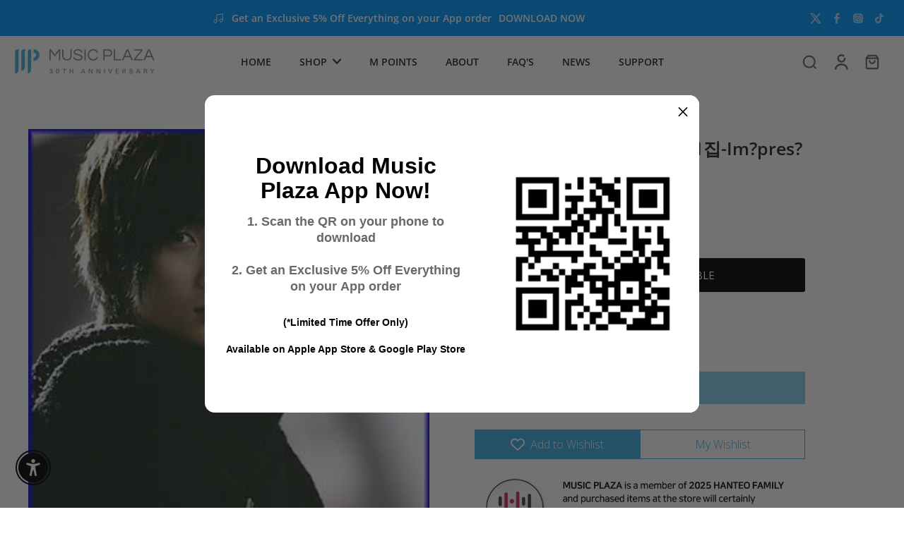

--- FILE ---
content_type: application/javascript; charset=utf-8
request_url: https://searchanise-ef84.kxcdn.com/templates.2w4C6d3S4R.js
body_size: 3125
content:
Searchanise=window.Searchanise||{};Searchanise.templates={Platform:'shopify',StoreName:'Music Plaza',AutocompleteLayout:'singlecolumn',AutocompleteStyle:'ITEMS_SINGLECOLUMN_LIGHT',AutocompleteDescriptionStrings:3,AutocompleteCategoriesCount:5,AutocompletePagesCount:0,AutocompleteShowMoreLink:'Y',AutocompleteTemplate:'<div class="snize-ac-results-content"><ul class="snize-ac-results-list" id="snize-ac-items-container-1"></ul><ul class="snize-ac-results-list" id="snize-ac-items-container-2"></ul><ul class="snize-ac-results-list" id="snize-ac-items-container-3"></ul><ul class="snize-ac-results-singlecolumn-list" id="snize-ac-items-container-4"></ul><div class="snize-results-html" style="cursor:auto;" id="snize-ac-results-html-container"></div></div>',AutocompleteMobileTemplate:'<div class="snize-ac-results-content"><div class="snize-mobile-top-panel"><div class="snize-close-button"><button type="button" class="snize-close-button-arrow"></button></div><form action="#" style="margin: 0px"><div class="snize-search"><input id="snize-mobile-search-input" autocomplete="off" class="snize-input-style snize-mobile-input-style"></div><div class="snize-clear-button-container"><button type="button" class="snize-clear-button" style="visibility: hidden"></button></div></form></div><ul class="snize-ac-results-list" id="snize-ac-items-container-1"></ul><ul class="snize-ac-results-list" id="snize-ac-items-container-2"></ul><ul class="snize-ac-results-list" id="snize-ac-items-container-3"></ul><ul id="snize-ac-items-container-4"></ul><div class="snize-results-html" style="cursor:auto;" id="snize-ac-results-html-container"></div><div class="snize-close-area" id="snize-ac-close-area"></div></div>',AutocompleteItem:'<li class="snize-product ${product_classes}" data-original-product-id="${original_product_id}" id="snize-ac-product-${product_id}"><a href="${autocomplete_link}" class="snize-item" draggable="false"><div class="snize-thumbnail"><img src="${image_link}" class="snize-item-image ${additional_image_classes}" alt="${autocomplete_image_alt}"></div><div class="snize-product-info">${autocomplete_product_ribbons_html}${autocomplete_product_code_html}${autocomplete_product_attribute_html}<span class="snize-title">${title}</span><span class="snize-description">${description}</span><div class="snize-ac-prices-container">${autocomplete_prices_html}${autocomplete_in_stock_status_html}</div>${reviews_html}</div></a></li>',AutocompleteResultsHTML:'<div style="text-align: center;"><a href="#" title="Exclusive sale"><img src="https://www.searchanise.com/images/sale_sign.jpg" style="display: inline;" /></a></div>',AutocompleteNoResultsHTML:'<p>Sorry, nothing found for [search_string].</p><p>Try some of our <a href="#" title="Bestsellers">bestsellers →</a>.</p>',LabelAutocompleteSku:'SKU',AutocompleteProductDiscountLabelShow:'Y',LabelAutocompleteProductDiscountText:'Sale [discount]%',ResultsShow:'Y',ResultsItemCount:24,ResultsShowActionButton:'N',ResultsShowFiltersInSidebar:'N',ResultsShowFiltersWithNoResults:'Y',ResultsShowInStockStatus:'Y',ResultsFlipImageOnHover:'N',ResultsEnableInfiniteScrolling:'Y',ResultsTitleStrings:4,ResultsDescriptionStrings:0,ResultsZeroPriceAction:'hide_zero_price',ResultsUseAsNavigation:'templates',ResultsShowProductDiscountLabel:'Y',ResultsProductDiscountBgcolor:'E33F3F',ResultsColorOptionType:'image',SmartNavigationOverrideSeo:'Y',ResultsProductDefaultSorting:'created:desc',ShowBestsellingSorting:'Y',ShowDiscountSorting:'Y',LabelResultsInStock:'',LabelResultsPreOrder:'',LabelResultsSku:'SKU',CategorySortingRule:"searchanise",ShopifyMarketsSupport:'Y',ShopifyLocales:{"ko":{"locale":"ko","name":"Korean","primary":false,"published":true},"en":{"locale":"en","name":"English","primary":true,"published":true}},ShopifyRegionCatalogs:{"US":["13753057564"],"TF":["5126848796"],"GS":["5126848796"],"QA":["5126848796"],"YT":["5126848796"],"XK":["5126848796"],"VG":["5126848796"],"VA":["5126848796"],"UZ":["5126848796"],"UA":["5126848796"],"TW":["5126848796"],"TR":["5126848796"],"SM":["5126848796"],"SK":["5126848796"],"SJ":["5126848796"],"SI":["5126848796"],"SG":["5126848796"],"SE":["5126848796"],"SA":["5126848796"],"RS":["5126848796"],"RO":["5126848796"],"RE":["5126848796"],"PT":["5126848796"],"PL":["5126848796"],"NZ":["5126848796"],"NO":["5126848796"],"NL":["5126848796"],"MX":["5126848796"],"MT":["5126848796"],"MK":["5126848796"],"ME":["5126848796"],"MD":["5126848796"],"MC":["5126848796"],"LV":["5126848796"],"LU":["5126848796"],"LT":["5126848796"],"LI":["5126848796"],"KW":["5126848796"],"KR":["5126848796"],"JP":["5126848796"],"JE":["5126848796"],"IT":["5126848796"],"IS":["5126848796"],"IM":["5126848796"],"IL":["5126848796"],"IE":["5126848796"],"HU":["5126848796"],"HR":["5126848796"],"GT":["5126848796"],"GR":["5126848796"],"GP":["5126848796"],"GL":["5126848796"],"GI":["5126848796"],"GG":["5126848796"],"GE":["5126848796"],"GB":["5126848796"],"FR":["5126848796"],"FO":["5126848796"],"FI":["5126848796"],"ES":["5126848796"],"EG":["5126848796"],"EE":["5126848796"],"DO":["5126848796"],"DK":["5126848796"],"DE":["5126848796"],"CZ":["5126848796"],"CY":["5126848796"],"CR":["5126848796"],"CH":["5126848796"],"BZ":["5126848796"],"BY":["5126848796"],"BG":["5126848796"],"BE":["5126848796"],"BA":["5126848796"],"AX":["5126848796"],"AU":["5126848796"],"AT":["5126848796"],"AM":["5126848796"],"AL":["5126848796"],"AE":["5126848796"],"AD":["5126848796"],"CA":["13753024796"],"VE":["125070311708"],"UY":["125070311708"],"SR":["125070311708"],"PE":["125070311708"],"PY":["125070311708"],"GY":["125070311708"],"GF":["125070311708"],"FK":["125070311708"],"EC":["125070311708"],"CO":["125070311708"],"CL":["125070311708"],"BR":["125070311708"],"BO":["125070311708"],"AR":["125070311708"],"CN":["128587202844"],"HK":["128587202844"]},StickySearchboxShow:'N',ColorsCSS:'.snize-ac-results .snize-label { color: #999999; }.snize-ac-results .snize-suggestion.snize-recent { color: #333333; }.snize-ac-results .snize-description { color: #666666; }.snize-ac-results span.snize-discounted-price { color: #949494; }.snize-ac-results .snize-attribute { color: #747474; }.snize-ac-results .snize-sku { color: #747474; }.snize-ac-results .snize-view-all-link { color: #747474; }.snize-ac-results .snize-view-all-link .snize-ac-results-arrow { background-image: url("data:image/svg+xml,%3Csvg xmlns=\'http://www.w3.org/2000/svg\' viewBox=\'0 0 448 512\'%3E%3Cpath fill=\'%23747474\' d=\'M190.5 66.9l22.2-22.2c9.4-9.4 24.6-9.4 33.9 0L441 239c9.4 9.4 9.4 24.6 0 33.9L246.6 467.3c-9.4 9.4-24.6 9.4-33.9 0l-22.2-22.2c-9.5-9.5-9.3-25 .4-34.3L311.4 296H24c-13.3 0-24-10.7-24-24v-32c0-13.3 10.7-24 24-24h287.4L190.9 101.2c-9.8-9.3-10-24.8-.4-34.3z\'/%3E%3C/svg%3E"); }.snize-ac-over-nodrop { background: #EEEEEE; }div.snize li.snize-product span.snize-title { color: #3FAEE3 ; }div.snize li.snize-category span.snize-title { color: #3FAEE3 ; }div.snize li.snize-page span.snize-title { color: #3FAEE3 ; }div.snize div.slider-container.snize-theme .back-bar .pointer { background-color: #3FAEE3 ; }div.snize ul.snize-product-filters-list li:hover span { color: #3FAEE3 ; }div.snize li.snize-no-products-found div.snize-no-products-found-text span a { color: #3FAEE3 ; }div.snize li.snize-product span.snize-description { color: #737373 ; }div.snize div.snize-search-results-categories li.snize-category span.snize-description { color: #737373 ; }div.snize div.snize-search-results-pages li.snize-page span.snize-description { color: #737373 ; }div.snize li.snize-no-products-found.snize-with-suggestion div.snize-no-products-found-text span { color: #737373 ; }div.snize li.snize-product div.snize-price-list { color: #3088B2; }div.snize#snize_results.snize-mobile-design li.snize-product .snize-price-list .snize-price { color: #3088B2; }#snize-search-results-grid-mode span.snize-attribute { color: #737373 ; }#snize-search-results-list-mode span.snize-attribute { color: #737373 ; }#snize-search-results-grid-mode span.snize-sku { color: #737373 ; }#snize-search-results-list-mode span.snize-sku { color: #737373 ; }div.snize .snize-button { background-color: #3FAEE3 ; }#snize-modal-product-quick-view .snize-button { background-color: #3FAEE3 ; }#snize-search-results-grid-mode li.snize-product { border-color: #FFFFFF; }#snize-search-results-list-mode span.snize-thumbnail { border-color: #FFFFFF; }#snize_results.snize-mobile-design #snize-search-results-grid-mode li.snize-product { border-color: #FFFFFF; }div.snize input.snize-price-range-input { color: #737373 ; }div.snize div.slider-container .scale ins { color: #737373  !important; }div.snize ul.snize-product-filters-list li { color: #737373 ; }div.snize ul.snize-product-size-filter li label .snize-size-filter-checkbox > span { color: #737373 ; }#snize-modal-mobile-filters-dialog ul.snize-product-size-filter li label .snize-size-filter-checkbox > span { color: #737373 ; }#snize-modal-mobile-filters-dialog ul.snize-product-filters-list li label > span { color: #737373 ; }div.snize div.snize-main-panel-controls ul li a.active { background-color: #FAFAFA ; }div.snize div.snize-main-panel-controls ul li a:hover { background-color: #FAFAFA ; }div.snize div.snize-main-panel-dropdown:hover > a { background-color: #FAFAFA ; }div.snize div.snize-main-panel-dropdown ul.snize-main-panel-dropdown-content a:hover { background-color: #FAFAFA ; }div.snize div.snize-pagination ul li a.active { background-color: #FAFAFA ; }div.snize div.snize-pagination ul li a:hover { background-color: #FAFAFA ; }div.snize div.snize-search-results-categories li.snize-category:hover { background-color: #FAFAFA ; }div.snize div.snize-search-results-pages li.snize-page:hover { background-color: #FAFAFA ; }div.snize .snize-product-filters-block:hover { background-color: #FAFAFA ; }div.snize div.snize-main-panel { border-color: #FFFFFF; }div.snize div.snize-filters-dropdown-title { border-color: #FFFFFF; }#snize-search-results-list-mode li.snize-product { border-color: #FFFFFF; }#snize-search-results-grid-mode li.snize-no-products-found.snize-with-suggestion { border-color: #FFFFFF; }#snize-search-results-list-mode li.snize-no-products-found.snize-with-suggestion { border-color: #FFFFFF; }div.snize div.snize-product-filters { border-color: #FFFFFF; }div.snize div.snize-product-filters-block { border-color: #FFFFFF; }div.snize div.snize-filters-dropdown-content { border-color: #FFFFFF; }div.snize div.snize-search-results-pages li.snize-page { border-bottom: 1px solid #FFFFFF; }div.snize div.snize-search-results-categories li.snize-category { border-bottom: 1px solid #FFFFFF; }#snize_results.snize-mobile-design div.snize-pagination a.snize-pagination-prev { border-color: #FFFFFF; }#snize_results.snize-mobile-design div.snize-pagination a.snize-pagination-next { border-color: #FFFFFF; }#snize_results.snize-mobile-design div.snize-pagination a.snize-pagination-load-more { border-color: #FFFFFF; }div.snize div.slider-container .scale span { border-color: #FAFAFA  !important; }div.snize div.slider-container .selected-bar { background-color: #FAFAFA  !important; }div.snize div.slider-container .back-bar { background-color: #FAFAFA  !important; }#snize-modal-mobile-filters-dialog div.snize-product-filters-buttons-container button.snize-product-filters-show-products { background-color: #3FAEE3 ; }div.snize div.snize-main-panel-controls ul li a { color: #3FAEE3 ; }#snize_results.snize-mobile-design div.snize-main-panel-dropdown > a { color: #3FAEE3 ; }#snize_results.snize-mobile-design div.snize-main-panel-dropdown > a > .caret { border-color: #3FAEE3 ; }#snize_results.snize-mobile-design div.snize-main-panel-mobile-filters > a { color: #3FAEE3  }#snize_results.snize-mobile-design div.snize-main-panel-view-mode a.snize-list-mode-icon { background-image: url("data:image/svg+xml,%3Csvg xmlns=\'http://www.w3.org/2000/svg\' width=\'20\' height=\'20\' viewBox=\'0 0 20 20\'%3E%3Cpath fill=\'%233FAEE3 \' fill-rule=\'nonzero\' d=\'M8 15h10a1 1 0 0 1 0 2H8a1 1 0 0 1 0-2zm-5-1a2 2 0 1 1 0 4 2 2 0 0 1 0-4zm5-5h10a1 1 0 0 1 0 2H8a1 1 0 0 1 0-2zM3 8a2 2 0 1 1 0 4 2 2 0 0 1 0-4zm5-5h10a1 1 0 0 1 0 2H8a1 1 0 1 1 0-2zM3 2a2 2 0 1 1 0 4 2 2 0 0 1 0-4z\'/%3E%3C/svg%3E") }#snize_results.snize-mobile-design div.snize-main-panel-view-mode a.snize-grid-mode-icon { background-image: url("data:image/svg+xml,%3Csvg xmlns=\'http://www.w3.org/2000/svg\' width=\'20\' height=\'20\' viewBox=\'0 0 20 20\'%3E%3Cpath fill=\'%233FAEE3 \' fill-rule=\'nonzero\' d=\'M12 11h5a1 1 0 0 1 1 1v5a1 1 0 0 1-1 1h-5a1 1 0 0 1-1-1v-5a1 1 0 0 1 1-1zm-9 0h5a1 1 0 0 1 1 1v5a1 1 0 0 1-1 1H3a1 1 0 0 1-1-1v-5a1 1 0 0 1 1-1zm9-9h5a1 1 0 0 1 1 1v5a1 1 0 0 1-1 1h-5a1 1 0 0 1-1-1V3a1 1 0 0 1 1-1zM3 2h5a1 1 0 0 1 1 1v5a1 1 0 0 1-1 1H3a1 1 0 0 1-1-1V3a1 1 0 0 1 1-1z\'/%3E%3C/svg%3E") }#snize-modal-mobile-filters-dialog div.snize-product-filters-header a.snize-back-to-filters { color: #3FAEE3  }div.snize { color: #737373 ; }div.snize div.snize-main-panel-controls ul li a.active { color: #737373 ; }div.snize div.snize-main-panel-controls ul li a.hover { color: #737373 ; }div.snize div.snize-main-panel-dropdown a { color: #737373 ; }div.snize div.snize-pagination ul li span { color: #737373 ; }div.snize div.snize-pagination ul li a { color: #737373 ; }div.snize div.snize-main-panel-view-mode a.snize-grid-mode-icon svg path { fill: #737373 ; }div.snize div.snize-main-panel-view-mode a.snize-list-mode-icon svg path { fill: #737373 ; }div.snize div.snize-pagination ul li a { border-color: #FFFFFF; }div.snize div.snize-pagination ul li span { border-color: #FFFFFF; }div.snize div.snize-pagination ul li:first-child span { border-color: #FFFFFF; }div.snize div.snize-pagination ul li:first-child a { border-color: #FFFFFF; }div.snize div.snize-main-panel-dropdown > a { border-color: #FFFFFF; }div.snize input.snize-price-range-input { border-color: #FFFFFF; }div.snize input.snize-price-range-input:focus { border-color: #FFFFFF; }div.snize div.snize-main-panel-view-mode a.snize-grid-mode-icon svg path.snize-grid-view-border { fill: #FFFFFF; }div.snize div.snize-main-panel-view-mode a.snize-list-mode-icon svg path.snize-list-view-border { fill: #FFFFFF; }',CustomCSS:'.background-header.search-page\\:bg-\\[rgba\\(var\\(--background-color\\)\\)\\].shadow-\\[0_0_6px_-4px_rgba\\(var\\(--colors-text\\)\\)\\].pt-6 {    display: none !important;}',CustomJS:'document.addEventListener(\'Searchanise.Loaded\',function(){(function($){function waitForOpen(){if($(\'#search-in-modal\').length){if(!$(\'#snize_results\').length){setTimeout(Searchanise.Start(),500)}else if(!$(\'#snize_skeleton_results\').length){setTimeout(Searchanise.AutocompleteUpdate(),500)}else{setTimeout(waitForOpen,300)}}else{setTimeout(waitForOpen,300)}}\nwaitForOpen()})(window.Searchanise.$)})'}

--- FILE ---
content_type: application/javascript
request_url: https://helpcenter.eoscity.com/app-extension/196509713/tabs.js
body_size: 1486
content:
;(function () {
    const specificTabsSettings = {};
    const sharedTabsData = [];
    const contentBelowData = {"id":778,"shop_id":78035,"is_active":false,"content":"","updated_at":"2023-06-20T16:06:17.000000Z","created_at":"2023-06-20T16:06:17.000000Z"};
    const isTabOpen = parseInt("1") !== 0;

    if( window.location.pathname.indexOf('product') !== -1 && specificTabsSettings.is_tab_enabled ){
        const selectedTabSettings = "[base64]";

        const cssLink = document.createElement("link");
        document.head.appendChild(cssLink);
        cssLink.rel = "stylesheet";
        const href = "https://helpcenter.eoscity.com/css/script-tags/tabs/theme-1.css?v=1767162900";
        cssLink.href = href;

        const jsScript = document.createElement("script");
        document.head.appendChild(jsScript);
        jsScript.type = "text/javascript";
        const src = "https://helpcenter.eoscity.com/js/minify/tabsScript.js?v=1767162900";
        jsScript.src = src;

        let productDescriptionEl;
        
        jsScript.onload = function(){
            const tabsBuilder = HC$();
            tabsBuilder.build({
                templateId: "1",
                templateSettings: selectedTabSettings,
                isFreeUser: "",
                specificTabsSettings: specificTabsSettings, 
                isTabOpened: isTabOpen,
                sharedTabsData: sharedTabsData,
                contentBelowData: contentBelowData,
                productDescriptionEl: productDescriptionEl,
            });

        }

    }
}());



--- FILE ---
content_type: application/javascript
request_url: https://helpcenter.eoscity.com/app-extension/196509713/contact-form.js
body_size: 8318
content:
;window.aw_hc_cf_v2_removeFakeCaptcha = function() {
   document.querySelector('.aw_hc_cf_v2_captcha-fake-field').remove();
};

(function() {
    if (window.hccf_script_run_once === true) {
        return;
    }
    window.hccf_script_run_once = true;

    const isEnabled = parseInt('1') === 1;

    if (!isEnabled) {
        return;
    }

    const settings = JSON.parse(decodeURIComponent(escape(window.atob('[base64]'))));

    const displayOnPages = JSON.parse(settings.display_on_pages);

    if (! (displayOnPages.includes('all-pages')
        || (displayOnPages.includes('all-products-pages') && window.location.pathname.indexOf('products') !== -1)
        || (displayOnPages.includes('all-collections-pages') && window.location.pathname.indexOf('collections') !== -1)
        || (displayOnPages.includes('all-blog-pages') && window.location.pathname.indexOf('blog') !== -1)
        || (displayOnPages.includes('help-center') && document.getElementById('hc-faq-content-wrapper'))
        || displayOnPages.filter(page => decodeURI(window.location.pathname).includes(page)).length > 0 
    )) {
        return;
    }

    if (settings.email === null && settings.email === '') {
        return;
    }

    //File validation function
    function validateFileInput(fileInput) {
        const file = fileInput.files[0];
        const errorDiv = document.getElementById("file-error-" + fileInput.name);
        errorDiv.style.display = "none";
        errorDiv.innerText = "";

        if (file) {
            let hasError = false;

            // size check
            const maxSize = 5 * 1024 * 1024;
            if (file.size > maxSize) {
                errorDiv.innerText = "File size exceeds 5 MB.";
                errorDiv.style.display = "block";
                hasError = true;
            }

            // type check
            const acceptTypes = (fileInput.getAttribute("accept") || "").split(",");
            const fileName = file.name.toLowerCase();
            const isValidType = acceptTypes.some(type => {
                const trimmed = type.trim().toLowerCase();
                if (trimmed.startsWith(".")) {
                    return fileName.endsWith(trimmed);
                }
                return file.type === trimmed;
            });

            if (!isValidType) {
                errorDiv.innerHTML = `${file.name} : This file type is not supported. 
                    Please find full list of supported file types 
                    <a href="https://hcsupport.crisp.help/en/article/supported-file-formats-for-live-chat-attachments-l4pri4/" 
                    target="_blank">here</a>.`;
                errorDiv.style.display = "block";
                hasError = true;
            }

            return hasError;
        }
        return false;
    }

    const formSubmit = (e, thankMessage, form, loader) => {
        loader.style.display = 'flex';
        e.preventDefault();

        // EXTRA safeguard: validate file inputs before submit
        let hasError = false;

        // Reuse validateFileInput for each file input
        form.querySelectorAll(".hc-contact-form__file").forEach(fileInput => {
            if (validateFileInput(fileInput)) {
                hasError = true;
            }
        });

        if (hasError) {
            loader.style.display = 'none';
            return; // Stop submit if invalid
        }
       
        const htmlForm = e.target;

        fetch(htmlForm.action, {
            method: 'POST',
            body: new FormData(htmlForm)
        }).then(response => {
            if (response.ok) {
                form.style.display = 'none';
                thankMessage.style.display = null;
            }
            loader.style.display = 'none';
        });
    }

    const htmlB64 = '[base64]';
    const html = decodeURIComponent(escape(window.atob(htmlB64)));

    const contactFormWrapper = document.createElement('div');
    contactFormWrapper.innerHTML = html;

    const mainContent = document.querySelector('#MainContent')
        || document.querySelector('#main')
        || document.querySelector('.main-content')
        || document.querySelector('main');

    if (settings.position_on_page === 'TOP') {
        if (mainContent) {
            mainContent.prepend(contactFormWrapper);
        } else {
            const headerElement = document.querySelector('header');
            headerElement.parentNode.insertBefore(contactFormWrapper, headerElement.nextElementSibling);
        }
    } else if (settings.position_on_page === 'PRESET') {
        const presetElement = document.querySelector('#hc_contact_us_container');
        if (presetElement) {
            presetElement.append(contactFormWrapper);
        }
    } else {
        if (mainContent) {
            mainContent.append(contactFormWrapper);
        } else {
            const footerElement = document.querySelectorAll('footer');
            const lastFooterElement = footerElement[footerElement.length- 1];
            lastFooterElement.parentNode.insertBefore(contactFormWrapper, lastFooterElement);
        }
    }

    const jsGoogleRcptcha = document.createElement("script");
    jsGoogleRcptcha.type = "text/javascript";
    jsGoogleRcptcha.src = "https://www.google.com/reca" + "ptcha/api.js";
    document.head.appendChild(jsGoogleRcptcha);

    const form = document.querySelector('[data-aw-hc-cf-FLOW-v2="content"]');
    const thankMessage = document.querySelector('[data-aw-hc-cf-FLOW-v2="thank_message"]');
    const loader = document.querySelector('[data-aw-hc-cf-FLOW-v2="loader"]');

    // 🔹 Add immediate validation on file upload
    form.querySelectorAll(".hc-contact-form__file").forEach(fileInput => {
        fileInput.addEventListener("change", function () {
            validateFileInput(this);
        });
    });

    form.addEventListener('submit', e => formSubmit(e, thankMessage, form, loader));


})();


--- FILE ---
content_type: image/svg+xml
request_url: https://www.musicplaza.com/cdn/shop/files/MP30-LOGO-SVG.svg?v=1738188140&width=220
body_size: 23815
content:
<svg version="1.0" preserveAspectRatio="xMidYMid meet" height="152" viewBox="0 0 595.5 113.999999" zoomAndPan="magnify" width="794" xmlns:xlink="http://www.w3.org/1999/xlink" xmlns="http://www.w3.org/2000/svg"><defs><filter id="2ef30074d9" height="100%" width="100%" y="0%" x="0%"><feColorMatrix color-interpolation-filters="sRGB" values="0 0 0 0 1 0 0 0 0 1 0 0 0 0 1 0 0 0 1 0"></feColorMatrix></filter><filter id="5d0d852bec" height="100%" width="100%" y="0%" x="0%"><feColorMatrix color-interpolation-filters="sRGB" values="0 0 0 0 1 0 0 0 0 1 0 0 0 0 1 0.2126 0.7152 0.0722 0 0"></feColorMatrix></filter><clipPath id="ab78bed570"><path clip-rule="nonzero" d="M 0 0.046875 L 595 0.046875 L 595 113.953125 L 0 113.953125 Z M 0 0.046875"></path></clipPath><image preserveAspectRatio="xMidYMid meet" height="152" id="1bb44d997b" xlink:href="[data-uri]" width="794" y="0" x="0"></image><mask id="1b295e169f"><g filter="url(#2ef30074d9)"><g transform="matrix(0.749371, 0, 0, 0.749371, 0, 0.04782)" filter="url(#5d0d852bec)"><image preserveAspectRatio="xMidYMid meet" height="152" xlink:href="[data-uri]" width="794" y="0" x="0"></image></g></g></mask><image preserveAspectRatio="xMidYMid meet" height="152" id="3001eb57b1" xlink:href="[data-uri]" width="794" y="0" x="0"></image></defs><g clip-path="url(#ab78bed570)"><g mask="url(#1b295e169f)"><g transform="matrix(0.749371, 0, 0, 0.749371, 0, 0.04782)"><image preserveAspectRatio="xMidYMid meet" height="152" xlink:href="[data-uri]" width="794" y="0" x="0"></image></g></g></g></svg>

--- FILE ---
content_type: application/javascript; charset=utf-8
request_url: https://searchanise-ef84.kxcdn.com/preload_data.2w4C6d3S4R.js
body_size: 12069
content:
window.Searchanise.preloadedSuggestions=['stray kids','red velvet','monsta x','nct dream','the boyz','light stick','bts album','stray kids karma','new jeans','girls generation','nct wish','xdinary heroes','g dragon','stray kids skzoo','wanna one','black pink','dream catcher','big bang','stray kids light stick','ateez album','stray kids celebrate md','iz one','nct poster','light sticks','le sserafim','exo poster','oh my girl','seasons greetings','tomorrow x together','purple kiss','magic school','loona album','stray kids ate','2022 season\'s greetings','seventeen light stick','seventeen poster','skzoo plush','p1 harmony','kiss of life','photo card','2026 season\'s greetings','loona poster','wave to earth','stray kids poster','stray kids album','zero base one','twice light stick','shinee album','g dragon 2025 world','stray kids do it','ateez light stick','golden child','bts dvd','bts bt21','g idle','super m','new jeans omg','epik high','super junior','kpop demon hunters','bts love yourself','aespa poster','p1harmony album','w korea','lovely runner','stray kids pilot','ive album','boynextdoor the action','army bomb','red velvet birthday','nct 127 album','stray kids hollow','stray kids star rock','kang daniel','stray kids oddinary','txt light stick','nct light stick','poster only','stray kids noeasy','stray kids japan','2021 winter smtown','exo light stick','2021 season’s greetings','jo yuri','bts proof','fifty fifty','baekhyun poster','cherry bullet','illit bomb','twice 4th full this is for','aespa girls','photo cards','monsta x light stick','le sserafim unforgiven','stray kids giant','key ring','aespa armageddon','stray kids magazine','nct empathy','taeyeon album','lee know','free shipping','eric nam','park jihoon','jay b','당신이 잠든 사이에','got7 poster','stray kids dominate','season greetings','stray kids albums','dicon volume no.21','exo obsession','stray kids seasons greetings','chill kill','fromis_9 album','bts be','block b','aespa savage','the boyz album','stray kids photocard','itzy poster','nct dream candy','day6 album','taste of love','exo baekhyun','stray kids hop','omega x','blackpink poster','do it','le sserafim spaghetti','gfriend album','red velvet chill kill','bang chan','sonny angel','blackpink light stick','bts magazine','got7 light stick','wonder girls','the rose','teen top','mamamoo poster','bts wings','stray kids 5-star','way v','mini light stick','formula of love','skzoo teddybear','twice feel special','nct kihno','kai album','rocket punch','seventeen attacca','lee hi','jewel case','1st look','mama moo','mark the firstfruit','joy hello','twice monograph','아이유 iu','bts posters','stray kids stay in stay','shinee key','photocard set','ateez golden hour','iu poster','aespa whiplash','카이 4th wait on me','blue hour','j hope','dpr ian','eyes wide open','ive empathy','odd eye circle','feel special','ateez golden hour part.2','jennie ruby','no easy','kep1er album','dreamcatcher album','stray kids 合','key bad love','cha eunwoo','red velvet cosmic','twice photocard','jay park','boynextdoor album','love yourself','close your eyes','baby monster','aespa drama','just b','aespa album','marie claire','exo kai','g dragon light stick','itzy girls will be girls','stray kid','exo the war','moon byul','twice posters','exo sc','enhypen official light stick','do it stray kids','stray kids merch','nct 127 the 3rd album sticker','bts memories','key hunter','jin echo','stray kids maxident','only one of','twice lightstick','bts world','stray kids rock star','exo exist','g-dragon light stick','twice photo card','bts v','ive poster','에스파 my world','ateez ep.fin','triple s','seventeen face the sun','g i-dle','the boyz poster','blackpink born pink','twice album','stray kids 5 star','red velvet summer magic','선재 업고 튀어 pop-up','seulgi 28 reasons','agust d','seventeen an ode','aniteez in dreamland','christmas evel','key killer','itzy checkmate','an ode','exo cbx','bts map of the soul','ive secret','treasure album','misamo play','brave girls','baekhyun delight','nct dream glitch mode','pentagon album','irene & seulgi tilt','twice strategy','wayv album','holiday special','face the sun','boy next door','twice fancy','twice 11th mini album','nct posters','nct 127 poster','seventeen fml','what is love','nct dojaejung','glitch mode','season\'s greetings','ateez outlaw','txt temptation','taeyeon poster','twice japan','stray kids circus','yes i am','itzy light ring','the sound','stray kids ate album','exo posters','n flying','stay c','irene and seulgi','pop v','haechan taste','whee in','kai peaches','twice candy bong','our beloved summer','iz*one poster','kai rover','bts love yourself answer','monsta x the dreaming','bts young forever','gfriend poster','one pact','nmixx blue valentine','monsta c','reve festival','kwon eunbi','bts lightstick','social path','hello future','ready to be','bts merch','nct u','dpr live','a.c.e album','red velvet queendom','2023 season\'s greetings','new jeans get up','twice dive','kiiikiii uncut gem','triple h','shinee light stick','twice 4th the best album twice 4','fact check','twice with you-th','young posse','and team','nct jaehyun','stray kids in life','bts jin','wolf chan','d.o 공감','taemin guilty','got the beat','music plaza','stray kids picket','i feel','bts muster','red velvet feel my rhythm','we boom','collect book','nct resonance','bts seasons greetings','twice formula of love','vinyl lp','stray kids christmas evel','twice eyes wide open','yerin baek','tiny tan','go live','exo album','itzy ringo','the boys','key shinee','2024 season\'s greetings','twice taste of love','stray kids light','jack in the box','stray kids social path','nct mark','twice 12th mini ready to be','aespa my world','elle korea','2025 season\'s greetings','seventeen sector 17','stray kids limited','ateez fever','stray kids plush','ive eleven','im nayeon 1st mini album','p1harmony light stick','in life','hot sauce','taeyong shalala','ateez treasure','photocard holder','twice poster','nct universe','vogue korea','twice yes or yes','dazed korea','seasons greeting','twice what is love','girls generation album','nct dream hot sauce','dark blood','red velvet the red','nct wish poppop','bts light','nct sticker','txt blue hour','romance untold','karma skzoo','enhypen orange blood','key gasoline','cherry bomb','born pink','light stick keyring','rock star','stray kids no easy','bts persona','seventeen miniteen','say my name','im nayeon','bts summer package','season’s greetings','zb1 album','le sserafim antifragile','byeon woo seok','oneus album','we go up','map of the soul 7','wayv poster','ive switch','aespa rich man','hearts 2 hearts','woo ah','bt21 minini','big ocean','seventeen album','yes or yes','bts love yourself tear','twice light','stray kids 2025 seasons greetings','yena blooming wings','zerobaseone cinema','enhypen light stick','true beauty','baekhyun bambi','ateez golden hour part 3','neo zone','enhypen album','mark lee','young k','stray kids i am who','stray kids magic school','mamamoo light stick','misamo masterpiece','twice world tour iii','bts you never walk alone','itzy tunnel vision','i never die','stray kids i am not','twice signal','jimin face','astro light stick','ten stunner','bts albums','enhypen dark blood','gift card','bts cd','jimin muse','karma stray kids','ateez lightstick','bts the most beautiful moment in life','twice ready to be','le sserafim crazy','baekhyun city lights','orange blood','stray kids go','skzoo in busan','seventeen teen age','izna not just','trading card','twice summer nights','nct 127 fact check','lee chaeyeon','viviz a montage of','itzy gold','bts love yourself her','xlov album','izone iz*one','season greeting','hwa sa','les sserafim','golden age','more and more','w magazine','twice the story goes on','han quokka','nct 127 sticker','txt minisode 3 tomorrow','stray kids go live','2022 season\'s greetings photo pack','stray kids mixtape','shinee hard','ive love dive','got7 gotoon','stray kids posters','bts photocard','iz one poster','carat bong','twice lovely','beyond live','twice dvd','ateez the world movement','super junior album','bts dicon','twice photo card set','jennie solo','stray kids the sound','stray kids all in','wjsn poster','singles magazine','gd light stick','pre order','my demon','seventeen carat','stray kids miroh','twice merch','rm indigo','le sserafim poster','enhypen romance untold','stray kids i am you','girls generation poster','red velvet album','loossemble album','ate stray kids','stray kids skzoo plush','i trust','exo love shot','exo d.o','taeyeon invu','monsta x the x','seventeen posters','fansignal lip balm','girls day','skzoo teddy bear','ateez in your fantasy','photo card holder','ampersand one','blackpink lightstick','stray kids nemo','after like','stray kids dvd','w korea magazine','crazy in love','red velvet light stick','bts butter','onew dice','secret number','nct golden age','be bts','jeon somi','jj project','ateez season greetings','golden hour','iu lilac','alchemy of souls','bt21 cooky','stay kids','army bomb ver.3','rose first single','5-star dome tour seoul special','nct chain','hollow stray kids','g)i-dle album','seventeen light','joy from joy with love','fancy you','jisoo first single','black pink light stick','stray kids rockstar','bts army bomb','le sserafim easy','stayc young-luv.com','boynextdoor no genre','kep1er poster','jackson wang','nct 127 4th repackage','girls generation the 7th album','harper\'s bazaar','bts tear','exo exodus','lisa first single','stray kids han','twice photobook','loona xx','stray kids japanese','jeong sewoon','le serafim','nct 127 favorite','seventeen magazine','twice more & more','bts jungkook','v bts','exo lay','shinee don\'t call me','pink fantasy','love yourself her','kim wooseok','itzy kill my doubt','twice candybong','stray kids levanter','photo card set','twice this is for','bts merchandise','kim jaejoong','hyunjin stray kids','twice photocard set','going seventeen','v layover','rolling quartz','skzoo karma','i am not','i am who','txt freefall','riize odyssey','got7 dye','i am you','zerobaseone melting point','seventeen you make my day','jin bts','loona light stick','wjsn album','exo chen','twice enemy','seventeen burstday','skz light stick','exo re-print','twice season’s greetings','crash landing on you','bt21 plush','doyoung soar','mini light','key poster','txt sanctuary','lip balm','kim sejeong','irene like a flower','city lights','bt21 tata','stray kids felix','twice picket','baek yerin','key pleasure shop','bts map of the soul 7','enhypen daydream','bad love','young forever','yeonjun no labels','arena homme','aespa light stick','ateez seasons greetings','bts poster','ateez light','sm town','lee dong wook','summer magic','twice more and more','queen of tears','superm poster','nct dream istj','nct 127 regulate','twice mina','monsta x 12th mini','gq korea','the boyz phantasy','ace album','bts photobook','bts light stick','nct dream we boom','bt21 rj','nct dream hello future','image picket','day6 denimalz','bts picket','official photocard','red velvet poster','stray kids photo card','kick flip','bts skool luv affair','rolling stone','dominate celebrate','exo special album don\'t fight','txt album','got7 7 for 7','girl\'s generation','hope on the street','kim sung kyu','ode to you','brown eyed girls','ateez the world','han seungwoo','mark nct','jung kook','summer nights','taemin want','seventeen 17 is right here','nine muses','twice chaeyoung','hyunjin necklace','seventeen spill the feels','seventeenth heaven','skz 5\'clock','you never walk alone','hare hare','ateez photocard','f(x album','iz*one album','ikon album','nayeon 2nd mini','ateez zero fever','yellow wood','stray kids star','ladies code','nct limitless','bts her','big naughty','btob album','nuest album','nct cherry bomb','kim donghan','iu light stick','exo universe','zerobaseone album','enhypen dicon','bigbang made','drama ost','elle magazine','the boyz reveal','plave why','kai exo','bts gq','stray kids tamagotchi','exo xoxo','nct 127 walk','bts answer','taemin eternal','nct zone','exo lotto','enhypen untold','red velvet the velvet','b.i album','twice set','stray kids dicon','red velvet reve festival','aniteez plush','poster special','bt21 chimmy','key chain','triple s evolution','wendy wish you hell','nct yuta','big bang light stick','txt the 4th album the star chapter together','stray kids pop up','yeonjun ggum','love yourself tear','we young','ateez magazine','mini keyring','exo chanyeol','nct wish color','seventeen dream','park hyo shin','bts suga','bang yongguk','the rose heal','nct light','song kang','ha sung woon','shinee world','nct magazine','shinee the story of light','twice between 1&2','nct dream dream scape','kill this love','bt21 baby','ive after like','twice fancy you','the boyz film festival','suho grey suit','smcu palace','nct ten','ft island','ateez aniteez','txt thursdays child','stray kids maniac','taeyong tap','shinee 1 of 1','meovv my eyes open','kit album','nct haechan','sf9 poster','seulgi accidentally','wayv take over the moon','kihyun youth','stray kids photocards','nmixx expergo','jin happy','feel my rhythm','kim woojin','rm bts','zion t','stary kids','the wind','girls’ generation','jaehyun j','infinite album','dreamcatcher light stick','exo seasons greetings','bts vogue','bts vinyl','wayv on my youth','skzoo teddy','nct kit','big bang album','love shot','billlie album','love yourself answer','irene seulgi','twice albums','txt seasons greetings','le sserafim hot','seventeen weverse','smcu express','dazed magazine','pentagon poster','exo love me right','hospital playlist','joy hello poster','taeyeon heaven mini','twice magazine','vixx album','newjeans 1st ep album','airpods case','the war','red velvet finale','b.a.p album','bigbang light stick','ateez platform','jihyo zone','bts jimin','nct dream reload','seasons greetings 2024','apink album','izone album','exo tempo','ppulbatu txt','signed album','kihyun voyager','woo sung','park ji hoon','han stray kids','red velvet kihno','shinee odd','jay chang','aniteez in the calling','d.o bliss','twice page two','kim lip','allday project','red velvet rookie','teen age','bts light stick ver 3','nmixx album','official lightstick','teddy bear','got7 album','enhypen weverse','bts dark and wild','i sway','i am','concert dvd','the boy','bts goods','poca album','le sserafim 5th mini hot','han jisung','photo book','bloom iz','nct doyoung','deco kit','face mask','bts book','stayc we need love','h1 key','stray kids celebrate','the velvet','an ode seventeen','boa album','twice seasons greetings','프로미스나인 supersonic','lee min ho','iu palette','the red','girl\'s day','official light stick','stray kids jewel case','nct dream we go up','ha sungwoon','twicecoaster lane 1','taemin move','men\'s health','nct seasons greetings','ab6ix album','itzy cheshire','stray kids limited ver','skz album','fromis_9 poster','light stick stray kids','twice cd','seventeen dvd','monsta x no limit','d day','tws summer beat','cd player','enhypen desire unleash','jeonghan x wonwoo this man','superm album','loona posters','twenty five twenty one','ive mine','spill the feels','minho chase','ateez posters','lay exo','exo sing for you','orange caramel','oh my girl album','5 star stray kids','i love','mark tuan','the rose album','s.coups x mingyu hype vibes','stray kids 2nd world tour','nct dream dreamscape','nylon japan','cravity album','sik k','wanna one light stick','twice sana','blackpink light','stray kids karma skzoo','day6 light band','zerobaseone you had me at hello','seasons greetings 2025','between 1 and 2','twice card','exo dvd','kiss of life midas','kpop album','le sserafim light stick','ateez birthday','seventeen al1','yeji air','guess who','ateez albums','got7 present you','g-dragon 2025 world tour in seoul encore','square up','newjeans supernatural','stray kids season greetings','got7 winter heptagon','stray kids tour','bss second wind','cyber monday','txt posters','twice world tour','feel special twice','born to be','kihno album','wish you hell','nct drea','seventeen picket','ash island','17 is right here','seventeen semicolon','sf9 light stick','nmixx fe','melting point','oh my girl poster','this man','hot issue','red velvet bloom','ateez plush','twice japanese','twice the story begins','twice twicetagram','the boyz 8th mini','kill my doubt','super junior light stick','august d','weeekly album','skz magic school','exo exact','you made my dawn','perfect world','itzy light','enhypen you','n.flying album','seventeen always yours','itzy guess who','evil skzoo','twice tour','yuta depth','fatal love','moonbin and sanha','key face','exo magazine','bt21 mang','oneus light stick','1st look magazine','chungha poster','candy bong z','bts summer','txt freeze','exo don\'t fight the feeling','bts the notes','newjeans get up','kim woo seok','purple kiss poster','iz one color*iz','the album blackpink','bts photo','tomorrow x together album','blackpink album','bts official','the most beautiful moment in life','enhypen dimension','got7 eyes on you','map of the soul persona','seventeen seasons greeting','ive light stick','txt light','exo mama','maxident stray kids','jennie poster','treasure poster','park bom','bts winter package','blackpink magazine','bts tour','bts seasons greetings 2019','bts 4th muster','you make my day','enhypen seasons greetings','enhypen magazine','airpod case','key good & great','iz one album','ashes to light','seventeen kit','monsta x follow','red velvet seasons greetings','happy burstday','light keyring','baekhyun hello world','loona 4th mini','bts puzzle','stayc i want it','slogan towel','giant stray kids','shinee atlantis','the star magazine','black pink album','monograph twice','twice nemo','itaewon class','onew circle','winner light stick','gidle album','nct album','pentagon 11th','xdinary hero’s','stray kids shirt','start up','loona chuu','ateez dvd','minnie her','always yours','shinee poet artist','not shy','exo overdose','g i dle','ateez not okay','wendy like water','hyunjin magazine','seventeen heaven','color iz','seventeen albums','bts funko','seventeen japan','monsta x shape of love','card holder','choi yena','bss teleparty','limited edition','misamo haute couture first press','wayv give me that','twice vinyl','got7 posters','bts 2 cool 4 skool','toy world','ay yo','the reve festival','you had me at hello','stray kids cd','cortis album','misamo haute couture','this is for','the year of yes','exo light','blu ray','seventeen ode to you','ost poster','nct albums','illit i\'ll like you','stray kids yellow wood','nct dream repackage hello','nct japan unit','bts wings album','onew voice','page two','stray kids hyunjin','seventeen your choice','nct wish songbird','exo dont mess up my tempo','seventeen 11th mini','got7 mad','이달의 소녀','the story begins','twice candy','bts rm','dark and wild','perfect velvet','alpha drive one','txt chikai','izone poster','skzoo plush original','d.o empathy','border carnival','stray kids 5','seventeen 12th mini album','red velvet joy','poster nct','ten humanity','harpers bazaar','japanese album','loona yyxy','twice photo','my world','bts package','exo planet','mark poster','stray kids hat','d icon','nct johnny','bts japanese','nct loveholic','nmixx entwurf','stamp on it','d.o exo','the boyz light stick','aespa smini','the kingdom','i am you stray kids','nct wish steady','light stick bts','oneiric diary','nct superhuman','bam bam','doh kyung soo blossom','jonghyun poster','p1harmony sad song','stray kids scars','exo ex\'act','twice jihyo','txt good boy gone bad','katseye sis','go live stray kids','sm mini','le sserafim unforgiven japan','nu\'est w','thursdays child','aespa dirty work','seventeen henggarae','bt21 keyring','got7 jinyoung','skool luv affair','how you like that','le sserafim different','nct neo zone','sticker nct','no labels','bts japan','exo do','dimension dilemma','stray kids seasons','all hours','2pm album','sam kim','girl generation','snsd girls’ generation','twice twicecoaster','nct dream beatbox','stay in stay','carat ver','twice tv','i am not stray kids','business proposal','yeonjun txt','shinee seasons greetings','what is love twice','suho self portrait','stray kids photo cards','the red red velvet','bang yong guk','fromis_9 from our 20\'s','hometown cha cha cha','exo obsession album','a pink','han seung woo','bad boy','red velvet bad boy','y magazine','red velvet the perfect red velvet','twice feel special album','got7 got it','stayc metamorphic','ten nct','ateez digipack','dreamcatcher apocalypse save us','bt21 koya','chung ha','dragon pony','nct 127 cherry bomb','light stick key ring','bts exhibition','p1harmony 5th mini album','poster twice','victon poster','nct smini','stray kids pre order','bt21 shooky','twice momo','stray kids japanese album','clc album','stray kids 5th fanmeeting','verivery album','nct 127 regular-irregular','all about luv','esquire magazine','seventeen seasons greetings','txt escape','nct 127 neo zone','shinee light','not dream','all day project','astro all light','twinkling watermelon','nct dream we young','golden jungkook','ateez poca','nct 127 limitless','fight or escape','code kunst','funko pop','zerobaseone blue paradise','ateez merch','kard album','fantasy boys','i.m overdrive','jhope bts','riize riizing','seventeen you made my dawn','exo albums','more & more','red velve','fifty fifty day & night','txt the star chapter sanctuary','shinee posters','stray kids accordion','nct 127 seasons greetings','seventeen merch','stray kids dome tour','yes or yes twice','black swan','txt weverse','g idle album','pentagon light stick','lp vinyl','seventeen directors cut','iu love poem','photo folio','stray kids do it album','skz do it','i.n stray kids','hotel del luna','shinee poster','stray kids xmas','txt memories','moonbin & sanha incense','cinema paradise','how sweet','youth in the shade','love me right','ikon poster','be there for me','got7 call my name','hello world','lovelyz album','exo cd','seventeen dicon','skzoo tamagotchi','neo city','monsta x agent','cha eun woo','phone case','aespa hot mess','dominate merch','v magazine','kim hyun joong','dia album','seventeen lightstick','i’m nayeon','all in stray kids','bts time magazine','twice merry and happy','tomorrow by together','wayv phantom','bts premium photo','monsta x light','onewe album','onlyoneof poster','kai wait on me','king the land','aniteez in treasure','onf album','sf9 9th album','stray kids season','twicecoaster lane 2','twice doughnut','txt sweet','enhypen memorabilia','in your fantasy','take off','felix magazine','nayeon na','nct dream album','aespa seasons greetings','stray kids in','mens health','yoon jisung','the rose dawn','desire unleash','gfriend season of memories','stray kids keychain','jungkook golden','a.c.e poster','kingdom album','nam woo hyun','permission to dance','riize album','twice trading card','seventeen ode','twice keyring','enhypen picket','winter package','itzy icy','txt fight or escape','k drama','winner album','ar ticket','g friend','bts blu','dreamcatcher light','berry good','ikon light stick','olivia hye','stray kids dominate celebrate','itzy not shy','bts the best','boa poster','yes i am mina','lee hyori','txt deco kit','stray kids world tour','treasure the second step','monsta x fatal love','nct jewel case','le sserafim album','got7 albums','24 x 36 poster','dicon bts','cosmopolitan korea','loona odd eye circle','sing for you','allure korea','u know','hope world','onew flow','nct ccomaz','minho call back','vixx poster','twice twice','russian roulette','nayeon poster','nct 127 2 baddies','zero base','bts bts','taemin advice','kim yoo jung','the war exo','boy story','nct perfume','chanyeol black out','photocard binder','nct fact check','txt magazine','kep1er magic hour','super one','hush rush','aespa winter','gdragon album','your choice','blackpink the album','summer package','ateez ashes to light','kepler album','take over the moon','the rose light stick','seventeen carat ver','twice merchandise','got7 spinning top','stray kids rock','gidle poster','exo goods','monsta x beautiful','txt tomorrow','kihno kit','wendy poster','g)i-dle 2nd full album','cl alpha','seventeen love and letter','boynextdoor how','like water','ive 3rd single after like','nct favorite','enhypen romance','nct resonance pt.2','seventeen photobook','txt minisode','taeyeon 5th mini','hot mess','with you-th','light stick mini','skzoo 10cm','taeyeon purpose','red velvet ice cream cake','doyoung youth','black pink poster','in life stray kids','xg album','get up','ateez japan','enhypen border carnival','ateez poster','sad song','stayc lit','photo holder','twice digipack','all in','yura yura','iu album','eyes on you','txt merch','jun k','bts notes','nct taeyong','exo dont fight the feeling','wanna one to be one','nct walk','stray kids toy world','cravity poster','lee dongwook','monsta x posters','mini album','bt21 sticker','ikon return','la rouge','the black skirts','skzoo magic school','xikers album','oh gg','exo power','lisa photobook','day 6 album','bts wings tour','iu the winning','bts photo card','the boyz chase','even of day','kai 1st mini album','highlight after sunset','ive ive','twice dicon','new jean','bts photo cards','misamo twice','bts keyring','ive seasons greetings','poster red velvet','crayon pop','wings bts','p1harmony ex','skz karma','big bang made','doh kyung soo','2pm must','seventeen boys be','shinee poet','aespa cd','nct dream boom','candybong z','hwang minhyun','lee jong suk','go won','day6 moonrise','seo in guk','2ne1 light stick','nct 127 chain','monsta x all about luv','billlie poster','cn blue','nct wish wichu','doyoung promise','sunmi poster','mini light keyring','le sserafim fearless','poster set','ive japan','bts tinytan mask','moon jong up','vogue japan','exo for life','blackpink rose','blackpink square up','day6 sunrise','irene & seulgi','dreamcatcher villains','kim jaehwan','tiffany young','shinee minho','twice coaster','kang hyewon','stayc teenfresh','kai mini album','taeyeon my voice','itz me','babymonster drip','el7z up','twice formula','misamo sana','nct candy','red velvet monster','roy kim','super m poster','are you sure','dreamcatcher from us','ad mare','bts permission to dance','candy bong','army light stick','bts winter','bae jinyoung','tote bag','the notes','carat land','puppy m','bts pin','ateez will','snsd poster','stray kids force','like a flower','elle japan','monsta x dvd','boynextdoor light stick','dimension answer','exo merch','onewe maze','seventeen japanese','twice with','nmixx light stick','bts season greetings','anti fragile','stray kids magic','exo lightstick','stray kids pob','pleasure shop','photo card book','blackpink the game','map of soul','nuest w','exo suho','enhypen posters','bts 5th muster','victon choice','seventeen right here','red velvet perfect velvet','seasons greetings 2022','xdinary heroes overload','stayc stereotype','bts time','baek hyun','bts photocards','cix poster','skz toy world','poet artist','nct 2018 empathy','nct 127 the 6th album','dream a dream','taemin never gonna dance again','twice ten','shownu x hyungwon','onew poster','tvxq album','nct 127 loveholic','stray kids hoodie','kim sungkyu','katseye beautiful chaos','stray kids teddybear','twice university','zerobaseone 1st','nct wish album','blind box','chaotic wonderland','on my youth','hop stray kids','ateez san','maps magazine','enhypen light','key the 3rd album','ateez spin off','gidle i feel','twice with you','merry and happy','gidle i','jung hae in','red velvet the reve festival','newjeans omg','reve festival finale','five star','twice misamo','bts funko pop','hearts2hearts album','stray kids photo','wanna one poster','jaehyun poster','twice pre order','monsta x are you there','the sound stray kids','wayv light stick','all h)ours','jonghyun poet','hello joy','golden hour part 3','bts the most beautiful moment in life pt 2','ampers&one album','stray kids fanmeeting','oneus tour','manifesto enhypen','exo winter','key good and great','holiday special photocard','sf9 sensuous','stray kids top','border day one','seventeen keyring','s coups','bang bang con','cle levanter','enhypen albums','taeyeon to x','bts photo folio','nct dream the first','day6 light','arena magazine','ateez silver foil','snsd girls generation','the box','the perfect red velvet','poster exo','seventeen daredevil','txt albums','nct regular','nct photo card','bigbang álbum','don\'t fight the feeling','monsta x we are here','stray kids magazines','mini light sticks','nct 127 light stick','one reeler','bts summer package 2018','loona limited','ive wave','twice 4th world tour','pink christmas','nct dream seasons greetings','ateez beyond','got7 just right','triples assemble25','stray kids bag','hyuk oh','riize epilogue','gfriend light sticks','year of yes','bts map of the soul persona','wayv seasons greetings','red summer','got 7 album','nct merch','cross gene','seventeen is right here','g)i-dle i feel','yes i am tzuyu','hoshi woozi','seventeen social club','dirty work','wayv frequency','kep1er love struck','back to life','heart iz','xdinary heroes troubleshooting','lee know magazine','super junior 10th album','enhypen poster','xdinary heroes poster','dojaejung perfume','ateez golden hour part 2','more and more twice','eun woo','blackpink kill this love','joy red velvet','love poem','i.m monsta x','txt ppulbatu','monsta x the code','hand fan','kid milli','ateez summer','odd eye','bts calendar','sm official','exo photobook','ateez season','yuqi yuq1','boys over flowers','itzy itz me','the astronaut','simon dominic','fx album','iu concert','twice season\'s greetings','golden child album','peak time','seasons greetings 2023','ten poster','bts season','bts memories of 2017','exo xiumin','hip hop','kim dong han','momoland album','stray kids keyring','i made','chen poster','exo m','ost album','hyun bin','stayc light stick','version up','t shirt','what a life','got7 light','cix ok not','2023 seasons greetings','got7 flight log','gq bts','baby bt21','skz merch','skzoo keyring','stray kids signed album','awaken the world','twice light band','hello venus','seonghwa birthday','ice cream cake','flip that','shinee story of light','seventeen carat bong','lay sheep','illit super real me','mr sunshine','lisa alter ego','bts blu ray','taylor swift','seo taiji','purple kiss album','kara move again','itzy posters','p1harmony duh','ateez limitless','skz ate','lay album','sticker nct 127','x mas','the dream chapter','girl’s generation','bts photo book','yes i am sana','kim minju','rich man','chen album','got7 jb','monsta x the clan','아이브 i\'ve mine','bts sticker','magic shop','bts face yourself','stray kids blu ray','iu winning','bts concert','underground idol','i\'ve ive','exo kihno','twice japanese album','여자 아이들','lee minho','rose r','p1harmony killin it','twice the year of yes','the rose poster','ateez japanese','nct dream album beat box','g i-dle 5th mini','btob poster','xdinary monsters','txt eternity','twice japan lp','mina twice','red velvet albums','newjeans how sweet','ikon flashback','midas touch','riize fame','bts pop','season\'s greeting','red velvet day 1','nct nation','max changmin','nct awaken','shinee dvd','loona x x','shape of love','exo sehun','shinee 8th hard','acrylic stand','red velvet reve','twice photocards','chungha album','digipack ver','ten mini album','stray kids christmas','sale album','nct photocard','ateez photobook','no limit','jonghyun poet artist','dream catcher summer holiday','do it skz','hope on the stage','astro rise up','young luv','mini skzoo','park jinyoung','iu light','day6 shoot me','great guys','highlight album','exo growl','red velvet chill','epic high','the unseen','twice perfect world','loona yves','seventeen kihno','ate stray kids album','gq magazine','xnghan&xoul 1st single album','one of a kind','nct season\'\'s greetings','boys be','weeekly poster','jisoo amortage','with youth','oddinary stray kids album','blackpink posters','bts official light stick','bts bomb','monsta x the connect','team back to life','ateez golden','mouse pad','skz plush','monsta x album','bang chan magazine','txt magic','2024 seasons greetings','seventeen happy burstday','seventeen 4th','infinite poster','bigbang poster','ateez fever part 2','power of love','cassette tape','hwang chi yeul','tvxq o','stray kids hop album','monsta x 13th mini','twice nayeon','stray kids light-stick','light ring','twice season greetings','got7 identify','nct dream moonlight','nct keyring','sistar album','dominate japan','infinite light stick','nct 127 superhuman','vixx chained up','april album','got7 turbulence','what a chill kill','baekhyun posters','newjeans weverse','my love from the star','exo photocard','got7 present you and me','nylon magazine','red velvet day 2','day6 fourever','stray kids karma album','twice celebrate','exo don’t fight the feeling','dumdi dumdi','red velvet russian roulette','cubic painting','twice between','lee seung gi','monsta x rush','jj project verse 2','stray kids skzoo teddybear','killin it','nct wish wish','the winning','twice season','twice bong','bts map','mini lightstick','f(x poster','twice more','teen teen','boys republic','mini key ring','irene poster','bts magazines','day6 shoot','signal twice','i am who stray kids','snsd album','taemin ace','weverse albums','bts army bomb ver.3','shinee dont call me','seventeen going seventeen','enhypen border day one','bloom bloom','bt21 keyboard','me myself','its okay to not be okay','blackpink lisa','yena hate','kwon eun bi','stray kıds','stray kids dome','crazy le sserafim','bt21 halloween','pristin v','riize lucky','stray kids digipack','love or loved','do exo','be the sun','enhypen desire','nct 2 baddies','monster x','the boyz dreamlike','seventeen re-release','gong yoo','bts magic shop','skzoo mini','bts cubic painting','kai poster','txt japan','kick back','b.i waterfall','love yourself bts','smart album','nct 127 posters','jung yong hwa','karma album','all day','pink tape','exo the power of music','super bowl','nmixx fe3o4','bts tinytan','light stick cover','start up ost','semantic error','don’t call me','kim yohan','stray ids','skz hop','skz oo','dicon stray kids','girls generation light stick','stray kids bang chan','seventeen photocard','the rose void','skzoo speaker','light stick blackpink','xdinary heroes album','bt21 car','winter heptagon','bts map of soul','run on','dal shabet','taemin press it','hyuna album','g dragon 2025 world light stick','loona flip that','super junior time slip','stray kids headliner','u know noir poster','onewe poster','nine i','lee junho','day6 entropy','weki meki album','seasons greetings 2026','nct keychain','bt21 mic','platform album','ive i am','candy shop','txt star','zerobaseone never say never','stray kids fan','stray kids md','monday x','alter ego','stray kids jewel','sung si kyung','magic man','tri be','bts love','bts mini','photo essay','all skzoo','stray kids skzoo karma','never say never','my first and last','shinee sherlock','stray kids 2024','red velvet light','bts japanese album','treasure reboot','stray kids nylon','pristin album','blackpink photobook','got7 dvd','yves loop','bts deco kit','nct regular-irregular','boa better','lim young woong','bts plush','artms dall','grip tok','moonbin & sanha','lucy album','txt photocard','twice poster only','monsta x season\'s greetings','a.c.e light stick','enhypen merch','fire truck','jeon soyeon','the firstfruit','doyoung 청춘의 포말','jay b be yourself','2024 season’s greetings','thirteen tapes','the dreaming','girl’s day','stray kids official photocard','ggu ggu','zhang hao','nct dream posters','leebit skzoo'];

--- FILE ---
content_type: text/javascript; charset=utf-8
request_url: https://www.musicplaza.com/products/sdl0067.js
body_size: 251
content:
{"id":93965647889,"title":"민경훈 Min, kyunghoon | 1집-Im?pres?sive","handle":"sdl0067","description":"\u003cp\u003e01. m?pres?sive\u003c\/p\u003e \n\n\u003cp\u003e02. 슬픈 바보\u003c\/p\u003e \n\n\u003cp\u003e03. 오늘만 울자\u003c\/p\u003e \n\n\u003cp\u003e04. 모래성\u003c\/p\u003e \n\n\u003cp\u003e05. 죽어도 나 죽어도\u003c\/p\u003e \n\n\u003cp\u003e06. 선인장\u003c\/p\u003e \n\n\u003cp\u003e07. 벙어리\u003c\/p\u003e \n\n\u003cp\u003e08. 나쁜 사랑\u003c\/p\u003e \n\n\u003cp\u003e09. 왜...\u003c\/p\u003e \n\n\u003cp\u003e10. Hool-hool\u003c\/p\u003e","published_at":"2024-11-23T23:04:38-08:00","created_at":"2018-03-16T00:13:19-07:00","vendor":"MUSIC PLAZA","type":"CD","tags":["mediamail","sale"],"price":1397,"price_min":1397,"price_max":1397,"available":false,"price_varies":false,"compare_at_price":null,"compare_at_price_min":0,"compare_at_price_max":0,"compare_at_price_varies":false,"variants":[{"id":719401287697,"title":"Default Title","option1":"Default Title","option2":null,"option3":null,"sku":null,"requires_shipping":true,"taxable":true,"featured_image":null,"available":false,"name":"민경훈 Min, kyunghoon | 1집-Im?pres?sive","public_title":null,"options":["Default Title"],"price":1397,"weight":37,"compare_at_price":null,"inventory_management":"shopify","barcode":"01287697","quantity_rule":{"min":1,"max":null,"increment":1},"quantity_price_breaks":[],"requires_selling_plan":false,"selling_plan_allocations":[]}],"images":["\/\/cdn.shopify.com\/s\/files\/1\/0001\/9650\/9713\/products\/SDL0067_d81365c2-65ac-4a58-8c0e-1158a27ce4e5.jpg?v=1556575602"],"featured_image":"\/\/cdn.shopify.com\/s\/files\/1\/0001\/9650\/9713\/products\/SDL0067_d81365c2-65ac-4a58-8c0e-1158a27ce4e5.jpg?v=1556575602","options":[{"name":"Title","position":1,"values":["Default Title"]}],"url":"\/products\/sdl0067","media":[{"alt":"MUSIC PLAZA CD 민경훈 Min, kyunghoon | 1집-Im?pres?sive","id":612692590663,"position":1,"preview_image":{"aspect_ratio":0.748,"height":401,"width":300,"src":"https:\/\/cdn.shopify.com\/s\/files\/1\/0001\/9650\/9713\/products\/SDL0067_d81365c2-65ac-4a58-8c0e-1158a27ce4e5.jpg?v=1556575602"},"aspect_ratio":0.748,"height":401,"media_type":"image","src":"https:\/\/cdn.shopify.com\/s\/files\/1\/0001\/9650\/9713\/products\/SDL0067_d81365c2-65ac-4a58-8c0e-1158a27ce4e5.jpg?v=1556575602","width":300}],"requires_selling_plan":false,"selling_plan_groups":[]}

--- FILE ---
content_type: text/javascript; charset=utf-8
request_url: https://www.musicplaza.com/products/sdl0067.js
body_size: 471
content:
{"id":93965647889,"title":"민경훈 Min, kyunghoon | 1집-Im?pres?sive","handle":"sdl0067","description":"\u003cp\u003e01. m?pres?sive\u003c\/p\u003e \n\n\u003cp\u003e02. 슬픈 바보\u003c\/p\u003e \n\n\u003cp\u003e03. 오늘만 울자\u003c\/p\u003e \n\n\u003cp\u003e04. 모래성\u003c\/p\u003e \n\n\u003cp\u003e05. 죽어도 나 죽어도\u003c\/p\u003e \n\n\u003cp\u003e06. 선인장\u003c\/p\u003e \n\n\u003cp\u003e07. 벙어리\u003c\/p\u003e \n\n\u003cp\u003e08. 나쁜 사랑\u003c\/p\u003e \n\n\u003cp\u003e09. 왜...\u003c\/p\u003e \n\n\u003cp\u003e10. Hool-hool\u003c\/p\u003e","published_at":"2024-11-23T23:04:38-08:00","created_at":"2018-03-16T00:13:19-07:00","vendor":"MUSIC PLAZA","type":"CD","tags":["mediamail","sale"],"price":1397,"price_min":1397,"price_max":1397,"available":false,"price_varies":false,"compare_at_price":null,"compare_at_price_min":0,"compare_at_price_max":0,"compare_at_price_varies":false,"variants":[{"id":719401287697,"title":"Default Title","option1":"Default Title","option2":null,"option3":null,"sku":null,"requires_shipping":true,"taxable":true,"featured_image":null,"available":false,"name":"민경훈 Min, kyunghoon | 1집-Im?pres?sive","public_title":null,"options":["Default Title"],"price":1397,"weight":37,"compare_at_price":null,"inventory_management":"shopify","barcode":"01287697","quantity_rule":{"min":1,"max":null,"increment":1},"quantity_price_breaks":[],"requires_selling_plan":false,"selling_plan_allocations":[]}],"images":["\/\/cdn.shopify.com\/s\/files\/1\/0001\/9650\/9713\/products\/SDL0067_d81365c2-65ac-4a58-8c0e-1158a27ce4e5.jpg?v=1556575602"],"featured_image":"\/\/cdn.shopify.com\/s\/files\/1\/0001\/9650\/9713\/products\/SDL0067_d81365c2-65ac-4a58-8c0e-1158a27ce4e5.jpg?v=1556575602","options":[{"name":"Title","position":1,"values":["Default Title"]}],"url":"\/products\/sdl0067","media":[{"alt":"MUSIC PLAZA CD 민경훈 Min, kyunghoon | 1집-Im?pres?sive","id":612692590663,"position":1,"preview_image":{"aspect_ratio":0.748,"height":401,"width":300,"src":"https:\/\/cdn.shopify.com\/s\/files\/1\/0001\/9650\/9713\/products\/SDL0067_d81365c2-65ac-4a58-8c0e-1158a27ce4e5.jpg?v=1556575602"},"aspect_ratio":0.748,"height":401,"media_type":"image","src":"https:\/\/cdn.shopify.com\/s\/files\/1\/0001\/9650\/9713\/products\/SDL0067_d81365c2-65ac-4a58-8c0e-1158a27ce4e5.jpg?v=1556575602","width":300}],"requires_selling_plan":false,"selling_plan_groups":[]}